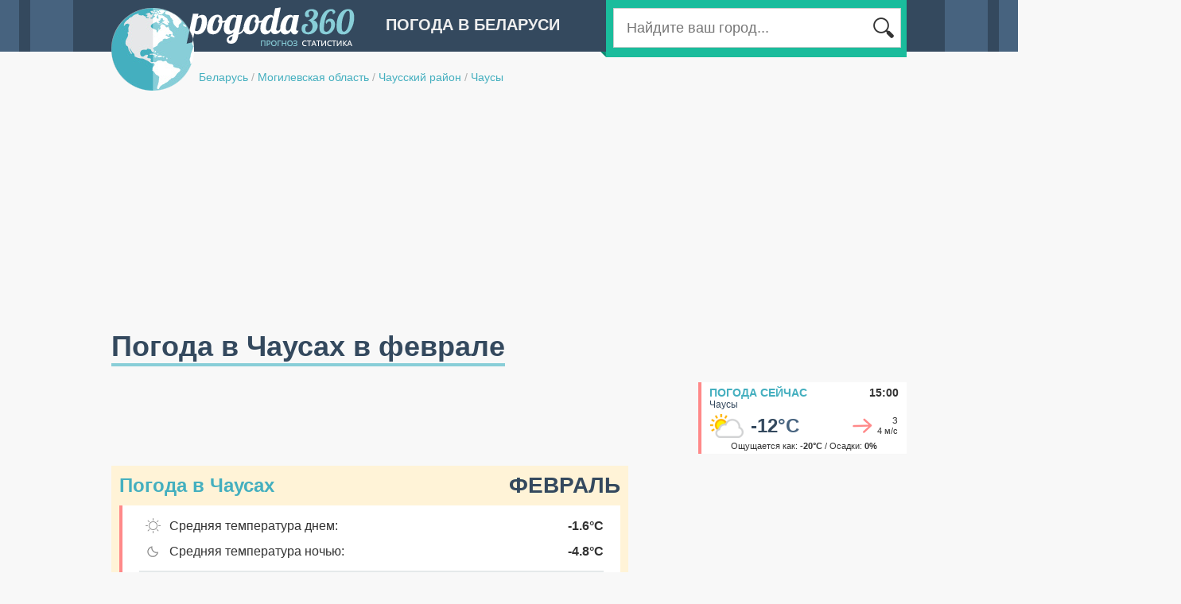

--- FILE ---
content_type: text/html;charset=UTF-8
request_url: http://belarus.pogoda360.ru/157790/february/
body_size: 6853
content:






<!DOCTYPE html PUBLIC "-//W3C//DTD XHTML 1.0 Transitional//EN" "http://www.w3.org/TR/xhtml1/DTD/xhtml1-transitional.dtd">
<html>
<head>
<title>Погода в Чаусах в феврале. Средняя температура воздуха. Подробные данные за  2024-2025 год.</title>
<script type="text/javascript" src="http://ajax.googleapis.com/ajax/libs/jquery/1.7/jquery.min.js"></script>

<script type="text/javascript" src="http://cc.pogoda360.ru/js/typeahead.bundle.min.js"></script>
<!--[if lt IE 9]><script language="javascript" type="text/javascript" src="http://cc.pogoda360.ru/jqplot/excanvas.min.js"></script><![endif]-->
<script type="text/javascript" src="http://cc.pogoda360.ru/jqplot/jqplot.all.min.js"></script>
<link rel="stylesheet" type="text/css" href="http://cc.pogoda360.ru/jqplot/jquery.jqplot.css" />
<link rel="stylesheet" href="https://unpkg.com/leaflet@1.3.1/dist/leaflet.css" integrity="sha512-Rksm5RenBEKSKFjgI3a41vrjkw4EVPlJ3+OiI65vTjIdo9brlAacEuKOiQ5OFh7cOI1bkDwLqdLw3Zg0cRJAAQ==" crossorigin=""/>
<link rel="icon" href="http://cc.pogoda360.ru/favicon.ico" type="image/x-icon" />
<link rel="shortcut icon" href="http://cc.pogoda360.ru/favicon.ico" type="image/ico" />
<meta http-equiv="Content-Type" content="text/html; charset=utf8" />
<meta name="keywords" content="погода в Чаусах в феврале, климат, средняя температура воздуха, погода в феврале, облачность, пасмурные дни, солнечные дни, ясные дни, количество осадков в феврале,  2024-2025 год." />
 
<meta http-equiv="Pragma" content="no-cache" />
<meta http-equiv="Expires" content="-1" />
<link rel="stylesheet" type="text/css" href="http://cc.pogoda360.ru/css/main.css?v=1.5" /> 
<script src="https://unpkg.com/leaflet@1.3.1/dist/leaflet.js" integrity="sha512-/Nsx9X4HebavoBvEBuyp3I7od5tA0UzAxs+j83KgC8PU0kgB4XiK4Lfe4y4cgBtaRJQEIFCW+oC506aPT2L1zw==" crossorigin=""></script>
<script type="text/javascript" src="http://cc.pogoda360.ru/js/functions.js?v=1.5"></script>

<script async src="//pagead2.googlesyndication.com/pagead/js/adsbygoogle.js"></script>
<script>
     (adsbygoogle = window.adsbygoogle || []).push({
          google_ad_client: "ca-pub-2527231214147379",
          enable_page_level_ads: true
     });
</script>
<meta name="677c660c210c21155880d92da8642758" content="">

</head>

<body class="sub">
	<div id="page">
		<div id="header">
			<img id="logo" src="http://cc.pogoda360.ru/i/logo.png" />
			<div class="title">Погода в Беларуси</div>
			<div id="searchPanel">
				<div id="searchTail"></div>
				<div id="searchMain">
					<table><tr>
						<td width="*" class="txtContainer"><form id="searchForm" method="post" action="/search/"><input type="text" name="q" id="searchCity" placeholder="Найдите ваш город..."></input></form></td>
						<td width="1"><div class="btn"></div></td>
					</tr></table>
				</div>
			</div>
			<div id="path">
				<a href="/">Беларусь</a>
 

				<span class="sep">/</span> <a href="/r088/">Могилевская область</a>

 

				<span class="sep">/</span> <a href="/r088/">Чаусский район</a>

 

				<span class="sep">/</span> <a href="/157790/">Чаусы</a>

 

			</div>
		</div>
		<div id="mainPage" publicId="157790">
			<div><h1 id="title">Погода в Чаусах в феврале</h1></div>














			<div class="container mb15">
				<div class="fl">
					<div>
<script async src="//pagead2.googlesyndication.com/pagead/js/adsbygoogle.js"></script>
<!-- pogoda360 - top -->
<ins class="adsbygoogle"
     style="display:inline-block;width:728px;height:90px"
     data-ad-client="ca-pub-2527231214147379"
     data-ad-slot="2242743293"></ins>
<script>
(adsbygoogle = window.adsbygoogle || []).push({});
</script>
</div>
				</div>
				<div class="fr">
					<div id="current">
						<div class="title"><a href="/157790/">Погода сейчас</a><span>15:00</span></div>
						<div class="name">Чаусы</div>
						<table class="main"><tr>
							<td width="1"><img src="http://cc.pogoda360.ru/i/weather/small/2.png"/></td>
							<td width="1" class="temp">-12<span>&deg;C</span></td>
							<td width="*" class="windimg"><div class="wind-mid3"></div></td>
							<td width="1" class="wind">З<br/>4 м/с</td>
						</tr></table>
						<div class="bot">Ощущается как: <b>-20&deg;C</b> / Осадки: <b>0%</b></div>
					</div>
				</div>
			</div>


			<div class="container">
				<div id="left">

					<div id="monthPanel" class="mb20">
						<div class="title mb10">Погода в Чаусах<span>Февраль</span></div>
						<div id="monthDetails">
							<table>
								<tr>
									<td class="ico"><img src="http://cc.pogoda360.ru/i/m-day.png"/></td>
									<td class="txt">Средняя температура днем:</td>
									<td class="val">-1.6&deg;C</td>
								</tr>
								<tr>
									<td class="ico"><img src="http://cc.pogoda360.ru/i/m-night.png"/></td>
									<td class="txt">Средняя температура ночью:</td>
									<td class="val">-4.8&deg;C</td>
								</tr>

								<tr><td class="sep" colspan="3"><div></div></td></tr>
								<tr>
									<td class="ico"><img src="http://cc.pogoda360.ru/i/m-sunny.png"/></td>
									<td class="txt">Количество солнечных дней:</td>
									<td class="val">2 дня</td>
								</tr>
								<tr>
									<td class="ico"></td>
									<td class="txt">Длина светового дня:</td>
									<td class="val">9.0 - 10.8 часов</td>
								</tr>
								<tr><td class="sep" colspan="3"><div></div></td></tr>
								<tr>
									<td class="ico"><img src="http://cc.pogoda360.ru/i/m-rain.png"/></td>
									<td class="txt">Количество дождливых дней:</td>
									<td class="val">1 день</td>
								</tr>
								<tr>
									<td class="ico"></td>
									<td class="txt">Количество осадков:</td>
									<td class="val">40.2 мм</td>
								</tr>
								
								<tr><td class="sep" colspan="3"><div></div></td></tr>
								<tr>
									<td class="ico"><img src="http://cc.pogoda360.ru/i/m-snow.png"/></td>
									<td class="txt">Количество снежных дней:</td>
									<td class="val">1 день</td>
								</tr>

							</table>
						</div>
						<div class="bottom txt14">
							Выше представлены усредненные данные о погоде в Чаусах в феврале. Вы можете ознакомиться с информацией о температуре воздуха, осадках, облачности и длинне светового дня, которые были расчитаны на основании наблюдений за последние три года. 
						</div>
					</div>

					<div class="mb20"><table id="buttonsTable"><tr>
						<td>
							<div class="button">
<a href="/157790/">Погода сейчас</a>
<span>Чаусы</span>
<div class="now"></div>
</div>

						</td>
						<td class="sep"></td>
						<td>
							<div class="button">
<a href="/157790/7/">Погода на 7 дней</a>
<span>Чаусы</span>
<div class="days7"></div>
</div>

						</td>
					</tr></table></div>

<div class="mb20"><!-- Yandex.RTB R-A-2176393-1 -->
<div id="yandex_rtb_1"></div>
<script type="text/javascript">
    (function(w, d, n, s, t) {
        w[n] = w[n] || [];
        w[n].push(function() {
            Ya.Context.AdvManager.render({
                blockId: "R-A-2176393-1",
                renderTo: "yandex_rtb_1",
                pageNumber: 1,
                async: true
            });
        });
        t = d.getElementsByTagName("script")[0];
        s = d.createElement("script");
        s.type = "text/javascript";
        s.src = "//an.yandex.ru/system/context.js";
        s.async = true;
        t.parentNode.insertBefore(s, t);
    })(this, this.document, "yandexContextAsyncCallbacks");
</script>

</div>

					<div class="blockTitle"><a href="/157790/avg/">Погода в Чаусах по месяцам</a></div>
<div class="monthList mb20"><table>
<tr>
<td><a href="/157790/january/">январь</a></td>
<td><a href="/157790/april/">апрель</a></td>
<td><a href="/157790/july/">июль</a></td>
<td><a href="/157790/october/">октябрь</a></td>
</tr>
<tr>
<td><a href="/157790/february/">февраль</a></td>
<td><a href="/157790/may/">май</a></td>
<td><a href="/157790/august/">август</a></td>
<td><a href="/157790/november/">ноябрь</a></td>
</tr>
<tr>
<td><a href="/157790/march/">март</a></td>
<td><a href="/157790/june/">июнь</a></td>
<td><a href="/157790/september/">сентябрь</a></td>
<td><a href="/157790/december/">декабрь</a></td>
</tr>
</table></div>
						







	
<script>

	var dayTemp2025 = [[1,3.0],[2,0.0],[3,0.0],[4,-0.5],[5,0.0],[6,-1.0],[7,0.0],[8,-1.5],[9,-1.5],[10,-3.5],[11,-3.5],[12,-4.5],[13,-2.5],[14,-3.5],[15,-6.0],[16,-6.0],[17,-5.5],[18,-3.5],[19,-3.0],[20,-4.5],[21,-4.0],[22,-3.5],[23,-2.5],[24,-1.5],[25,-1.5],[26,-0.5],[27,1.5],[28,3.0]];
	var nightTemp2025 = [[1,5.0],[2,-0.7],[3,-1.3],[4,-3.0],[5,-4.0],[6,-4.3],[7,-4.7],[8,-6.3],[9,-7.0],[10,-8.3],[11,-8.0],[12,-8.7],[13,-7.3],[14,-6.3],[15,-8.0],[16,-8.7],[17,-11.7],[18,-6.7],[19,-6.7],[20,-10.3],[21,-11.3],[22,-8.7],[23,-10.3],[24,-10.0],[25,-10.0],[26,-7.3],[27,-7.0],[28,-3.7]];
	var ticks2025 = [[-15.0,'-15.0'],[-11.665714,'-11.7'],[-8.331429,'-8.3'],[-4.997143,'-5.0'],[-1.662857,'-1.7'],[1.6714287,'1.7'],[5.0057144,'5.0'],[8.34,'8.3']];

	var dayTemp2024 = [[1,1.0],[2,-0.5],[3,1.5],[4,1.0],[5,0.0],[6,-2.0],[7,2.5],[8,-4.5],[9,-1.5],[10,-3.0],[11,-0.5],[12,1.5],[13,2.0],[14,1.0],[15,0.0],[16,3.0],[17,4.5],[18,0.0],[19,-0.5],[20,-1.0],[21,1.0],[22,1.5],[23,4.0],[24,6.5],[25,4.0],[26,4.0],[27,6.5],[28,7.0],[29,5.0]];
	var nightTemp2024 = [[1,0.7],[2,-0.3],[3,-3.3],[4,2.0],[5,0.3],[6,-3.3],[7,-1.3],[8,-8.3],[9,-8.3],[10,-6.3],[11,-3.3],[12,1.0],[13,1.3],[14,1.0],[15,-1.0],[16,-0.3],[17,0.7],[18,1.7],[19,-4.3],[20,-3.3],[21,-1.3],[22,0.3],[23,2.7],[24,4.0],[25,4.7],[26,3.0],[27,0.7],[28,0.3],[29,2.3]];
	var ticks2024 = [[-11.0,'-11.0'],[-7.9914284,'-8.0'],[-4.9828568,'-5.0'],[-1.9742851,'-2.0'],[1.0342865,'1.0'],[4.042858,'4.0'],[7.0514297,'7.1'],[10.060001,'10.1']];

	var dayTemp2023 = [[1,0.0],[2,1.0],[3,-1.5],[4,-4.0],[5,-3.5],[6,-3.5],[7,-3.5],[8,-3.5],[9,-1.5],[10,-1.5],[11,0.5],[12,-2.0],[13,1.0],[14,1.0],[15,-1.5],[16,-1.5],[17,-2.5],[18,2.0],[19,1.5],[20,0.0],[21,0.5],[22,-8.5],[23,-6.0],[24,0.0],[25,3.5],[26,0.0],[27,-2.5],[28,1.0]];
	var nightTemp2023 = [[1,-1.7],[2,0.0],[3,-1.7],[4,-7.7],[5,-6.0],[6,-6.3],[7,-5.3],[8,-12.7],[9,-7.0],[10,-7.7],[11,-3.7],[12,-4.3],[13,-5.0],[14,1.3],[15,-4.3],[16,-5.7],[17,-5.0],[18,-2.0],[19,0.3],[20,-2.0],[21,0.7],[22,-12.7],[23,-17.0],[24,-5.0],[25,1.0],[26,0.0],[27,-6.3],[28,-9.0]];
	var ticks2023 = [[-21.0,'-21.0'],[-16.914286,'-16.9'],[-12.828571,'-12.8'],[-8.742857,'-8.7'],[-4.6571426,'-4.7'],[-0.5714283,'-0.6'],[3.514286,'3.5'],[7.6000004,'7.6']];
	
</script>


					<div class="blockTitle"><h2>Температура воздуха в феврале, &deg;C</h2></div>
					<div class="blockBody p10">

						<div class="yearsSwitch mb10 mt5">Данные за: 
					
							<a class=" sel" href="javascript:void(0);" onclick="years.click(this);chart.drawTemp('chart1','Февраль',dayTemp2025,nightTemp2025,ticks2025);">2025 год</a>
					
							<a class="" href="javascript:void(0);" onclick="years.click(this);chart.drawTemp('chart1','Февраль',dayTemp2024,nightTemp2024,ticks2024);">2024 год</a>
					
							<a class="" href="javascript:void(0);" onclick="years.click(this);chart.drawTemp('chart1','Февраль',dayTemp2023,nightTemp2023,ticks2023);">2023 год</a>

						</div>

						<div id="chart1" style="height: 350px;"></div>
						<div class="mb10 mt10">
							<p class="txt14">Самая высокая дневная температура в феврале 2025 года составила <b class="nb">3</b>&deg;С. В то время как минимальная температура ночью опускалась до <b class="nb">-11</b>&deg;C. Средние показатели дневной и ночной температур в течение февраля составляют <b class="nb">-2.0</b>&deg;С и <b class="nb">-6.6</b>&deg;С соответственно.</p>
						</div>
					</div>















					<div class="blockTitle">Cолнечные, облачные и пасмурные дни, %</div>
					<div class="blockBody p10">
						<div id="chartDays" style="height: 340px;"></div>
						<div class="mb10 mt10">
						<p class="txt15">Большую часть февраля в Чаусах наблюдаются пасмурные дни, однако солнечные и облачные дни тоже не редкость.</p>
						</div>
					</div>

					<div class="blockTitle"><h3>Количество осадков в феврале, мм</h3></div>
					<div class="blockBody p10">
						<div id="chart2" style="height: 300px;"></div>
						<div class="mb10 mt10">
							<p class="txt14">Количество осадков, которое выпадает в Чаусах в течение февраля составляет <b class="nb">40.2 мм.</b> Таким образом февраль является одним из самых сухих месяцев в году.</p>
						</div>
					</div>

					<div class="blockTitle">Средняя скорость ветра в феврале, м/с</div>
					<div class="blockBody p10">
						<div id="chart3" style="height: 300px;"></div>
						<div class="mb10 mt10">
							<p class="txt14">Усредненный показатель силы ветра в феврале составляет <b class="nb">4.0 м./с.</b> Таким образом февраль является одним из самых ветренных месяцев в году.</p>
						</div>
					</div>

					<div class="blockTitle">Среднесуточное количество солнечных часов</div>
					<div class="blockBody p10">
						<div id="chart4" style="height: 300px;"></div>
						<div class="mb10 mt10">
							<p class="txt14">Данный график показывает усредненное количество часов за день, в течение которых прямые солнечные лучи достигают поверхности земли. На данный показатель влияют как длина светового дня, так и облачность в дневное время. В Чаусах среднесуточное количество солнечных часов в феврале составляет: <b>2.2 ч.</b></p>
						</div>
					</div>





<div class="mb20"><!-- Yandex.RTB R-A-2176393-1 -->
<div id="yandex_rtb_2"></div>
<script type="text/javascript">
    (function(w, d, n, s, t) {
        w[n] = w[n] || [];
        w[n].push(function() {
            Ya.Context.AdvManager.render({
                blockId: "R-A-2176393-1",
                renderTo: "yandex_rtb_2",
                pageNumber: 2,
                async: true
            });
        });
        t = d.getElementsByTagName("script")[0];
        s = d.createElement("script");
        s.type = "text/javascript";
        s.src = "//an.yandex.ru/system/context.js";
        s.async = true;
        t.parentNode.insertBefore(s, t);
    })(this, this.document, "yandexContextAsyncCallbacks");
</script>

</div>






				</div>
				<div id="right">
<div class="mb20">
<script async src="//pagead2.googlesyndication.com/pagead/js/adsbygoogle.js"></script>
<!-- pogoda360 - right1 -->
<ins class="adsbygoogle"
     style="display:inline-block;width:336px;height:280px"
     data-ad-client="ca-pub-2527231214147379"
     data-ad-slot="5196209693"></ins>
<script>
(adsbygoogle = window.adsbygoogle || []).push({});
</script>
</div>







<!-- 

 -->


					
					<div class="topMonthsHeader">Подробнее о погоде в<br/><span>в Чаусах</span></div>
					<div class="topMonthsBody mb20"><table id="topTable">

						<tr><td class="title" colspan="3">Самые солнечные месяцы:</td></tr>
						<tr>
							<td class="icon" rowspan="3">
								<div id="sunny-icon"></div>
							</td>
							<td class="month"><a href="/157790/august/">Август</a></td>
							<td class="val">14 дней</td>
						</tr>
						<tr>
							<td class="month"><a href="/157790/september/">Сентябрь</a></td>
							<td class="val">13 дней</td>
						</tr>
						<tr>
							<td class="month"><a href="/157790/june/">Июнь</a></td>
							<td class="val">9 дней</td>
						</tr>
						<tr><td colspan="3"><div class="sep"></div></td></tr>
	
	

						<tr><td class="title" colspan="3">Самые теплые месяцы:</td></tr>
						<tr>
							<td class="icon" rowspan="3">
								<div id="warm-icon"></div>
							</td>
							<td class="month"><a href="/157790/august/">Август</a></td>
							<td class="val">23.5 &deg;C</td>
						</tr>
						<tr>
							<td class="month"><a href="/157790/july/">Июль</a></td>
							<td class="val">22.9 &deg;C</td>
						</tr>
						<tr>
							<td class="month"><a href="/157790/june/">Июнь</a></td>
							<td class="val">21.6 &deg;C</td>
						</tr>
						<tr><td colspan="3"><div class="sep"></div></td></tr>
	
	
	


						<tr><td class="title" colspan="3">Самые холодные месяцы:</td></tr>
						<tr>
							<td class="icon" rowspan="3">
								<div id="cold-icon"></div>
							</td>
							<td class="month"><a href="/157790/january/">Январь</a></td>
							<td class="val">-2.3 &deg;C</td>
						</tr>
						<tr>
							<td class="month"><a href="/157790/february/">Февраль</a></td>
							<td class="val">-1.6 &deg;C</td>
						</tr>
						<tr>
							<td class="month"><a href="/157790/december/">Декабрь</a></td>
							<td class="val">-0.7 &deg;C</td>
						</tr>
						<tr><td colspan="3"><div class="sep"></div></td></tr>

	

						<tr><td class="title" colspan="3">Самые дождливые месяцы:</td></tr>
						<tr>
							<td class="icon" rowspan="3">
								<div id="rainy-icon"></div>
							</td>
							<td class="month"><a href="/157790/july/">Июль</a></td>
							<td class="val">7 дней</td>
						</tr>
						<tr>
							<td class="month"><a href="/157790/june/">Июнь</a></td>
							<td class="val">7 дней</td>
						</tr>
						<tr>
							<td class="month"><a href="/157790/may/">Май</a></td>
							<td class="val">6 дней</td>
						</tr>
						<tr><td colspan="3"><div class="sep"></div></td></tr>

	
	

						<tr><td class="title" colspan="3">Самые ветренные месяцы:</td></tr>
						<tr>
							<td class="icon" rowspan="3">
								<div id="windy-icon"></div>
							</td>
							<td class="month"><a href="/157790/april/">Апрель</a></td>
							<td class="val">4.1 м/с</td>
						</tr>
						<tr>
							<td class="month"><a href="/157790/january/">Январь</a></td>
							<td class="val">4.1 м/с</td>
						</tr>
						<tr>
							<td class="month"><a href="/157790/december/">Декабрь</a></td>
							<td class="val">4.0 м/с</td>
						</tr>
						<tr><td colspan="3"><div class="sep"></div></td></tr>

						
					</table></div>






<div class="mb20">
<script async src="//pagead2.googlesyndication.com/pagead/js/adsbygoogle.js"></script>
<!-- pogoda360 - right2 -->
<ins class="adsbygoogle"
     style="display:inline-block;width:336px;height:280px"
     data-ad-client="ca-pub-2527231214147379"
     data-ad-slot="8149676095"></ins>
<script>
(adsbygoogle = window.adsbygoogle || []).push({});
</script>
</div>








<div id="cityMap" class="mb20">
	<div class="header"><a href="/#30.97139,53.8075,10,157790">Чаусы<br/><span>на карте погоды</span></a></div>
	<div id="staticMap" style="height: 260px;" x="30.97139" y="53.8075" z="9" cityId="7315" url="/#30.97139,53.8075,10,157790"></div>
</div>



<div class="mb20"><!-- Yandex.RTB R-A-2176393-2 -->
<div id="yandex_rtb_3"></div>
<script type="text/javascript">
    (function(w, d, n, s, t) {
        w[n] = w[n] || [];
        w[n].push(function() {
            Ya.Context.AdvManager.render({
                blockId: "R-A-2176393-2",
                renderTo: "yandex_rtb_3",
                pageNumber: 3,
                async: true
            });
        });
        t = d.getElementsByTagName("script")[0];
        s = d.createElement("script");
        s.type = "text/javascript";
        s.src = "//an.yandex.ru/system/context.js";
        s.async = true;
        t.parentNode.insertBefore(s, t);
    })(this, this.document, "yandexContextAsyncCallbacks");
</script>

</div>

				</div>
			</div>


<script>
var pageInit = function() {

				
	chart.drawTemp('chart1','Февраль',dayTemp2025,nightTemp2025,ticks2025);




	chart.drawPies('chartDays',[['Солнечные дни',2],['Облачные дни',5],['Пасмурные дни',22]]);
	chart.drawMBars('chart2', '/157790/', [[50.7,0,43.06667,42.58889,80.42222,91.5,95.38889,43.02222,36.56667,46.18889,31.13333,46.95556],[0,40.21111,0,0,0,0,0,0,0,0,0,0]], [[0,'0'],[16,'16'],[32,'32'],[48,'48'],[64,'64'],[80,'80'],[96,'96'],[112,'112'],[128,'128']]);
	chart.drawMBars('chart3', '/157790/', [[4.063321,0,3.8528476,4.1143,3.5385308,3.4173868,3.141976,3.10016,3.5777779,3.859518,3.8001032,4.014337],[0,3.9736402,0,0,0,0,0,0,0,0,0,0]], [[0.0,'0.0'],[0.7053085,'0.7'],[1.410617,'1.4'],[2.1159256,'2.1'],[2.821234,'2.8'],[3.5265424,'3.5'],[4.231851,'4.2'],[4.9371595,'4.9']],'#bbb','#fed065');
	chart.drawMBars('chart4', '/157790/', [[1.4640037,0,4.2259026,5.809678,7.9677234,9.084186,8.469601,9.201894,7.524736,4.4732656,2.8635619,1.4552634],[0,2.1588569,0,0,0,0,0,0,0,0,0,0]], [[0.0,'0.0'],[1.5774676,'1.6'],[3.1549351,'3.2'],[4.732403,'4.7'],[6.3098702,'6.3'],[7.8873377,'7.9'],[9.464806,'9.5'],[11.0422735,'11.0']]);


}
</script>
				



		</div>
	</div>
	<div id="footer">
		<div id="footerContent">
			<div id="footerLogo"></div>
			<table>
				<tr>
					<td width="220">
						<div class="mb10">&copy; 2014 pogoda360.ru<br/><span>Все права защищены</span></div>
						<div class="email">admin@pogoda360.ru</div>
					</td>
					<td width="720" valign="top">


						<div class="cntr"><a href="http://ukraine.pogoda360.ru">Погода в Украине</a></div>



						<div class="cntr"><a href="http://latvia.pogoda360.ru">Погода в Латвии</a></div>



						<div class="cntr"><a href="http://russia.pogoda360.ru">Погода в России</a></div>



						<div class="cntr"><a href="http://lithuania.pogoda360.ru">Погода в Литве</a></div>



						<div class="cntr"><a href="http://estonia.pogoda360.ru">Погода в Эстонии</a></div>



						<div class="cntr"><a href="http://moldova.pogoda360.ru">Погода в Молдове</a></div>



						<div class="cntr"><a href="http://romania.pogoda360.ru">Погода в Румынии</a></div>



						<div class="cntr"><a href="http://bulgaria.pogoda360.ru">Погода в Болгарии</a></div>



						<div class="cntr"><a href="/articles">Статьи</a></div>


					</td>
				</tr>
			</table>
		</div>
	</div>

	<div id="chartPop" class="hidden pop">
		<div class="chartContainer"></div>
	</div>
	
<script>
  (function(i,s,o,g,r,a,m){i['GoogleAnalyticsObject']=r;i[r]=i[r]||function(){
  (i[r].q=i[r].q||[]).push(arguments)},i[r].l=1*new Date();a=s.createElement(o),
  m=s.getElementsByTagName(o)[0];a.async=1;a.src=g;m.parentNode.insertBefore(a,m)
  })(window,document,'script','//www.google-analytics.com/analytics.js','ga');

  ga('create', 'UA-20929912-8', 'auto');
  ga('send', 'pageview');

</script>	

<!-- Yandex.Metrika counter --><script type="text/javascript"> (function (d, w, c) { (w[c] = w[c] || []).push(function() { try { w.yaCounter27244748 = new Ya.Metrika({ id:27244748 }); } catch(e) { } }); var n = d.getElementsByTagName("script")[0], s = d.createElement("script"), f = function () { n.parentNode.insertBefore(s, n); }; s.type = "text/javascript"; s.async = true; s.src = (d.location.protocol == "https:" ? "https:" : "http:") + "//mc.yandex.ru/metrika/watch.js"; if (w.opera == "[object Opera]") { d.addEventListener("DOMContentLoaded", f, false); } else { f(); } })(document, window, "yandex_metrika_callbacks");</script><noscript><div><img src="//mc.yandex.ru/watch/27244748" style="position:absolute; left:-9999px;" alt="" /></div></noscript><!-- /Yandex.Metrika counter -->
	
</body>
</html>



--- FILE ---
content_type: text/html;charset=utf-8
request_url: http://pogoda360.ru/ajax/getBoundsResorts/
body_size: 462
content:
[{"domain":4,"id":362490,"name":"Вилейка","x":30.957468,"y":53.79864,"code":25,"temp":13,"feels":13,"windDir":8,"windVal":2,"history":1,"isMarine":false,"gde":"Вилейке","avg":{"m1":-5.4,"m2":-2.4,"m3":2.9,"m4":10.5,"m5":18.8,"m6":22.6,"m7":24.9,"m8":23.9,"m9":16.7,"m10":8.1,"m11":3,"m12":-1.4}},{"domain":4,"id":764385,"name":"Каменка","x":31.200777,"y":53.81352,"code":25,"temp":11,"feels":12,"windDir":8,"windVal":2,"history":1,"isMarine":false,"gde":"Каменке","avg":{"m1":-5.2,"m2":-2.2,"m3":3,"m4":11.1,"m5":19.2,"m6":22.8,"m7":25.2,"m8":24.1,"m9":16.9,"m10":8.4,"m11":3.2,"m12":-1.5}},{"domain":4,"id":330748,"name":"Березовка","x":31.068474,"y":53.63333,"code":25,"temp":11,"feels":12,"windDir":8,"windVal":2,"history":1,"isMarine":false,"gde":"Березовке","avg":{"m1":-5.3,"m2":-2.2,"m3":3.1,"m4":11.2,"m5":19.4,"m6":22.9,"m7":25.4,"m8":24.2,"m9":17,"m10":8.4,"m11":3.1,"m12":-1.5}},{"domain":4,"id":256665,"name":"Устье","x":30.854273,"y":53.71974,"code":25,"temp":11,"feels":12,"windDir":8,"windVal":2,"history":1,"isMarine":false,"gde":"Устье","avg":{"m1":-5.2,"m2":-2.2,"m3":3.2,"m4":11.3,"m5":19.3,"m6":23,"m7":25.4,"m8":24.2,"m9":17.1,"m10":8.4,"m11":3.1,"m12":-1.5}}]

--- FILE ---
content_type: text/html; charset=utf-8
request_url: https://www.google.com/recaptcha/api2/aframe
body_size: 269
content:
<!DOCTYPE HTML><html><head><meta http-equiv="content-type" content="text/html; charset=UTF-8"></head><body><script nonce="ItkHkSZ3v-zlNFqkbuyP4Q">/** Anti-fraud and anti-abuse applications only. See google.com/recaptcha */ try{var clients={'sodar':'https://pagead2.googlesyndication.com/pagead/sodar?'};window.addEventListener("message",function(a){try{if(a.source===window.parent){var b=JSON.parse(a.data);var c=clients[b['id']];if(c){var d=document.createElement('img');d.src=c+b['params']+'&rc='+(localStorage.getItem("rc::a")?sessionStorage.getItem("rc::b"):"");window.document.body.appendChild(d);sessionStorage.setItem("rc::e",parseInt(sessionStorage.getItem("rc::e")||0)+1);localStorage.setItem("rc::h",'1769259585380');}}}catch(b){}});window.parent.postMessage("_grecaptcha_ready", "*");}catch(b){}</script></body></html>